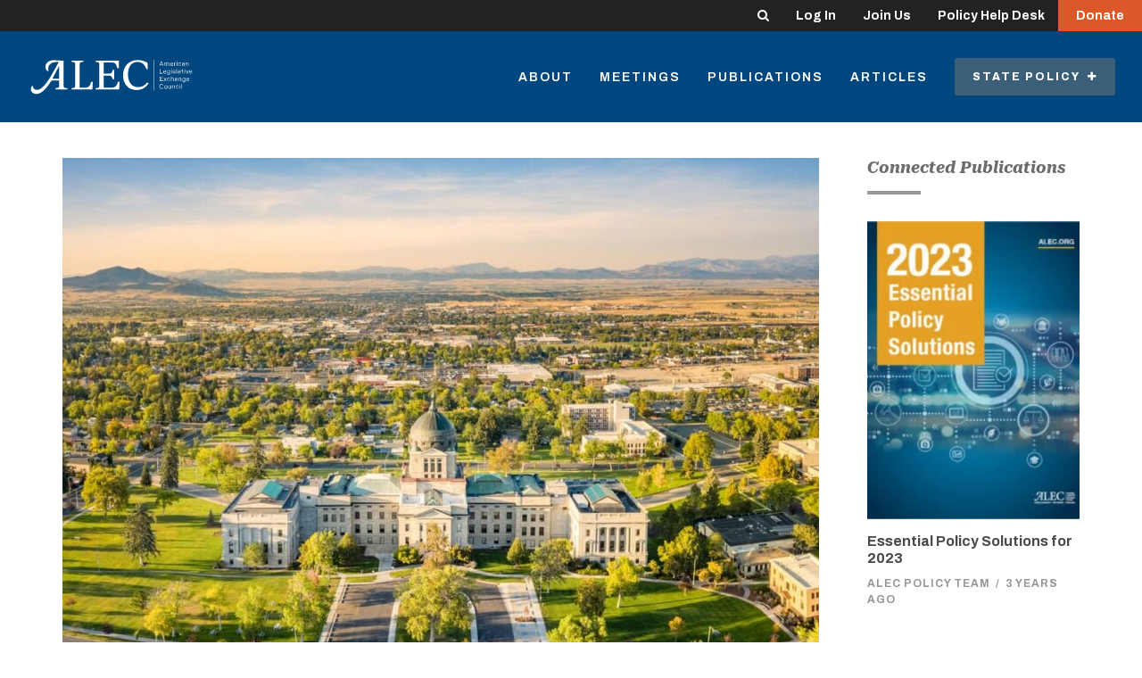

--- FILE ---
content_type: text/css
request_url: https://tags.srv.stackadapt.com/sa.css
body_size: -11
content:
:root {
    --sa-uid: '0-4d6c5c0f-fa0f-5fb2-5e7b-cdcc61d479c8';
}